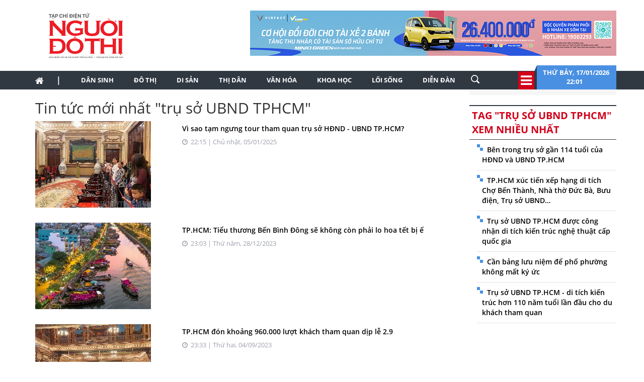

--- FILE ---
content_type: text/html; charset=utf-8
request_url: https://nguoidothi.net.vn/tag/tru-so-ubnd-tphcm.html
body_size: 29330
content:
<!doctype html>
<!--[if lt IE 7]>      <html class="no-js lt-ie9 lt-ie8 lt-ie7" lang=""> <![endif]-->
<!--[if IE 7]>         <html class="no-js lt-ie9 lt-ie8" lang=""> <![endif]-->
<!--[if IE 8]>         <html class="no-js lt-ie9" lang=""> <![endif]-->
<!--[if gt IE 8]><!-->
<html class="no-js" lang="">
<!--<![endif]-->
<head prefix="og: http://ogp.me/ns# fb: http://ogp.me/ns/fb# article: http://ogp.me/ns/article#">

    <meta charset="utf-8">
    <meta http-equiv="X-UA-Compatible" content="IE=edge,chrome=1">
    <title>Người Đô Thị Online</title>
    <meta name="description" content="Người Đô Thị định vị trở thành diễn đàn trực tuyến hàng đầu của thị dân về quy hoạch phát triển đô thị, bảo tồn di sản, ký ức đô thị...">
    <meta name="viewport" content="width=device-width, initial-scale=1">
    <meta name="format-detection" content="telephone=no"> 
    <meta content="INDEX,FOLLOW" name="robots" />
    <meta content="global" name="distribution" />
    <meta content="general" name="rating" />
    <meta content="1 days" name="revisit-after" />
    <link rel="canonical" href="https://nguoidothi.net.vn" />
    <meta property="og:url" content="https://nguoidothi.net.vn.vn" />
    <meta property="og:type" content="website" />
    <meta property="og:title" content="Người Đô Thị: Diễn đàn trực tuyến hàng đầu của thị dân" />
    <meta property="og:site_name" content="Người Đô Thị" />
    <link rel="shortcut icon" href="favicon.png" type="image/png">
    <link href="/Content/bootstrap?v=DqRpOISl3M9zxV0svJr4n_whIo_l6jVV_SevVLh86Z01" rel="stylesheet"/>

    <link href="/Content/HomeCss?v=rYVWF4LvYx_9y3t4ODP1YvZHV0k4ITIpXF47q37kptc1" rel="stylesheet"/>

    <script src="/bundles/modernizr?v=qVODBytEBVVePTNtSFXgRX0NCEjh9U_Oj8ePaSiRcGg1"></script>

    <script>
    (function (i, s, o, g, r, a, m) {
        i['GoogleAnalyticsObject'] = r; i[r] = i[r] || function () {
            (i[r].q = i[r].q || []).push(arguments)
        }, i[r].l = 1 * new Date(); a = s.createElement(o),
            m = s.getElementsByTagName(o)[0]; a.async = 1; a.src = g; m.parentNode.insertBefore(a, m)
    })(window, document, 'script', 'https://www.google-analytics.com/analytics.js', 'ga');

    ga('create', 'UA-99844110-1', 'auto');
    ga('send', 'pageview');

</script>
<!-- Google tag (gtag.js) -->
<script async src="https://www.googletagmanager.com/gtag/js?id=G-FR1LYE5REE"></script>
<script>
    window.dataLayer = window.dataLayer || [];
    function gtag() { dataLayer.push(arguments); }
    gtag('js', new Date());

    gtag('config', 'G-FR1LYE5REE');
</script>
</head>

<body>
    <!--[if lt IE 8]>
        <p class="browserupgrade">You are using an <strong>outdated</strong> browser. Please <a href="http://browsehappy.com/">upgrade your browser</a> to improve your experience.</p>
    <![endif]-->
    <script type="application/ld+json">
    {
    "@context"        : "https://schema.org",
    "@type"           : "WebSite",
    "name"            : "Người Đô Thị Online",
    "alternateName"   : "Người Đô Thị định vị trở thành diễn đàn trực tuyến hàng đầu của thị dân về quy hoạch phát triển đô thị, bảo tồn di sản, ký ức đô thị...",
    "url": "https://nguoidothi.net.vn/",
    "potentialAction":
    [
    {
    "@type": "SearchAction",
    "target":
    [
    {
    "@type" : "EntryPoint",
    "urlTemplate":"https://nguoidothi.net.vn/tim-kiem/q={search_term_string}"
    }
    ],
    "query-input":
    [
    {
    "@type":"PropertyValueSpecification",
    "valueRequired" : "http://schema.org/True",
    "valueName":"search_term_string"
    }
    ]
    }
    ]
    }
    </script>

    <script type="application/ld+json">
        {
        "@context": "https://schema.org",
        "@type"   : "Organization",
        "name"     :"Người Đô Thị Online",
        "url"      : "https://nguoidothi.net.vn/",
        "logo"     : "https://nguoidothi.net.vn/Content/Images/logo-2023-head.svg",
        "contactPoint": [
        {
        "@type": "ContactPoint",
        "telephone": "+84-028 39319793",
        "contactType": "customer service"
        }
        ],
        "sameAs"    :["https://www.facebook.com/nguoidothionline","https://www.youtube.com/user/nguoidothi"],
        "foundingDate"  :"2005",
        "address" : [
        {
        "@type"    :"PostalAddress",
        "streetAddress": "386/55 Lê Văn Sỹ, phường 14, Quận 3, TP. Hồ Chí Minh, Việt Nam",
        "addressLocality":"Hồ Chí Minh City",
        "addressCountry": "Việt Nam",
        "postalCode":"70000",
        "email":"toasoan@nguoidothi.net.vn"
        }
        ]
        }
    </script>
    <header>
    
    <div class="header dvMarTop4">
        <nav class="navbar">
            <div class="container">
                <div class="row">
                    <div class="col-sm-3">
                        
                        <img src="/Content/Images/logo-2023-head2.svg" onclick="window.location ='/'" style="cursor:pointer;" class="img-logo" width="200" />
                    </div>
                    <div class="col-sm-9 text-right">
                        <a href="https://platform.xanhsm.com" target="_blank">
                            <img src="/Content/Images/xanh728a.png" style="margin-right:-15px" />
                        </a>
                    </div>
                </div>
            </div>
        </nav>
    </div>
    <nav class="navbar navbar-static-top dvTopMenu">
        <div class="container">
            <div class="navbar-header">
                <button type="button" class="navbar-toggle collapsed" data-toggle="collapse" data-target="#navbar" aria-expanded="false" aria-controls="navbar">
                    <span class="sr-only">Toggle navigation</span>
                    <span class="icon-bar"></span>
                    <span class="icon-bar"></span>
                    <span class="icon-bar"></span>
                </button>
                <a class="navbar-brand" href="/"><i class="fa fa-home"></i></a>
            </div>

            <div id="navbar" class="navbar-collapse collapse">
                <ul class="nav navbar-nav dvNavSearch">
                    <li> <a href="/" class="nav-home">|</a></li>
                    <li class=""><a href="/dan-sinh">Dân sinh</a></li>
                    <li class=""><a href="/do-thi">Đô thị</a></li>
                    <li class=""><a href="/di-san">Di sản</a></li>
                    <li class=""><a href="/thi-dan">Thị dân</a></li>
                    <li class=""><a href="/van-hoa">Văn hóa</a></li>
                    <li class=""><a href="/khoa-hoc">Khoa học</a></li>
                    <li class=""><a href="/loi-song">Lối sống</a></li>
                    <li class=""><a href="/dien-dan">Diễn đàn</a></li>
                    <li>
                        <input type="text" name="name" placeholder="Nhấn Enter để tìm" class="quick-search form-control" style="width: 35px;">
                    </li>
                </ul>
                <div class="navbar-right" style="position:relative">
                    <div class="dvIcoCalendar">
                        <i class="fa fa-2x fa-bars" aria-hidden="true" data-toggle="modal" data-target="#myModal" style="cursor:pointer; color:#fff"></i>
                    </div>
                    <div class="dvPanelDate">
                        <img src="/Content/Images/icoShape.png" />
                        <div class="dvPanelDateText">
                            Thứ bảy,&nbsp;17/01/2026
                            <br />
                            22:01 &nbsp;
                        </div>

                    </div>
                </div>
            </div>
        </div>
    </nav>

<script type="text/javascript">
    function runScript(e) {
        if (e.keyCode == 13) {
            SearchData();
            return false;
        }
    }

    function SearchData() {
        var txt = $("#txtSearch").val();
        if (txt == "") {
            bootbox.alert("Vui lòng nhập nội dung cần tìm kiếm");
        }
        else {
            window.location.href = "/tim-kiem/q=" + encodeURIComponent(txt);
        }
    }
</script>


<!-- Modal -->
<div class="modal fade" id="myModal" tabindex="-1" role="dialog" aria-labelledby="myModalLabel">
    <div class="modal-dialog" role="document" style="width:100%;">
        <div class="modal-content">
            <div class="modal-header">
                <button type="button" class="close" data-dismiss="modal" aria-label="Close"><span aria-hidden="true">&times;</span></button>
                <h4 class="modal-title" id="myModalLabel"></h4>
            </div>
            <div class="modal-body">

                <div class="row">
                    <div class="col-sm-3 dvTitleAllCategory">
                        <span>
                            Tổng hợp danh mục
                            <font>NGƯỜI ĐÔ THỊ</font>
                        </span>
                    </div>
                    <div class="col-sm-9 dvAllList">
                        <div class="row">
                            <div class="col-sm-3">
                                <a href="/dan-sinh">Dân sinh</a>
                            </div>
                            <div class="col-sm-3">
                                <a href="/do-thi">Đô thị</a>
                            </div>
                            <div class="col-sm-3">
                                <a href="/di-san">Di sản</a>
                            </div>
                            <div class="col-sm-3">
                                <a href="/thi-dan">Thị dân</a>
                            </div>

                            <div class="col-sm-3">
                                <a href="/van-hoa">Văn hóa</a>
                            </div>
                            <div class="col-sm-3">
                                <a href="/khoa-hoc">Khoa học</a>
                            </div>

                            <div class="col-sm-3">
                                <a href="/loi-song">Lối sống</a>
                            </div>
                            <div class="col-sm-3">
                                <a href="/dien-dan">Diễn đàn</a>

                            </div>
                        </div>



                    </div>
                </div>
            </div>
            <div class="modal-footer">
            </div>
        </div>
    </div>
</div>
   
</header>


    

<div class="container">
    <div class="row">
        <div class="col-sm-9">
            <h2>Tin tức mới nhất "trụ sở UBND TPHCM" </h2>
            <div id="dvTagList"></div>
        </div>
        <div class="col-sm-3">
            
<div class="row bgAdRight">
    <div class="col-sm-12" style="margin-top:10px;">




    </div>
</div>

            <div class="row">
    <div class="col-sm-12 dvMarTop1 MostViewHead  ">
        <span>
            Tag "trụ sở UBND TPHCM" xem nhiều nhất
        </span>
    </div>
</div>
<div class="row">
    <div class="col-sm-12 itemMost">
        <ul style="margin-right:-15px;">
                <li>
                    <a href="/ben-trong-tru-so-gan-114-tuoi-cua-hdnd-va-ubnd-tp-hcm-39254.html">B&#234;n trong trụ sở gần 114 tuổi của HĐND v&#224; UBND TP.HCM</a>
                </li>
                <li>
                    <a href="/tp-hcm-xuc-tien-xep-hang-di-tich-cho-ben-thanh-nha-tho-duc-ba-buu-dien-tru-so-ubnd-25155.html">TP.HCM x&#250;c tiến xếp hạng di t&#237;ch Chợ Bến Th&#224;nh, Nh&#224; thờ Đức B&#224;, Bưu điện, Trụ sở UBND…</a>
                </li>
                <li>
                    <a href="/tru-so-ubnd-tp-hcm-duoc-cong-nhan-di-tich-kien-truc-nghe-thuat-cap-quoc-gia-26144.html">Trụ sở UBND TP.HCM được c&#244;ng nhận di t&#237;ch kiến tr&#250;c nghệ thuật cấp quốc gia</a>
                </li>
                <li>
                    <a href="/can-bang-luu-niem-de-pho-phuong-khong-mat-ky-uc-35962.html">Cần bảng lưu niệm để phố phường kh&#244;ng mất k&#253; ức</a>
                </li>
                <li>
                    <a href="/tru-so-ubnd-tp-hcm-di-tich-kien-truc-hon-110-nam-tuoi-lan-dau-cho-du-khach-tham-quan-39235.html">Trụ sở UBND TP.HCM - di t&#237;ch kiến tr&#250;c hơn 110 năm tuổi lần đầu cho du kh&#225;ch tham quan</a>
                </li>
        </ul>
    </div>
</div>

        </div>
    </div>
    <div class="row">
        <div class="col-sm-12">
            
<div class="row dvMarTop1">
    <div class="col-sm-12 text-center">
            <a href="https://themaison.vn/" target="_blank">
                <img src="/Content/Images/maison.jpg" style="border: 1px solid #b7bbc4; margin:0 auto" class="img-responsive" />
            </a>
    </div>
</div>

        </div>
    </div>
</div>


    
<div class="breaking-wrapper" style="display:block">
    <div class="dvNews">
        <div class="dvArticles">
            <h3>Đọc tin nhanh</h3>


        <div class="dvArticle"><span style="color:#d0021b">#Nguyễn Ngọc Thuần</span>
            <a href="/nguyen-ngoc-thuan-51385.html">
                Vẫn với giọng văn tếu t&#225;o, trần trụi nhưng gi&#224;u suy tư, Nguyễn Ngọc Thuần mang đến Vẻ đẹp của kẻ ch&#225;n chường như một cuộc đối thoại thẳng thắn với ch&#237;nh m&#236;nh v&#224; cuộc đời, nơi những năm th&#225;ng bệnh tật trở th&#224;nh chất liệu để chi&#234;m nghiệm, sẻ chia v&#224; gieo mầm hy vọng.
            </a>
        </div>
        <div class="dvArticle">
            <span style="color:#d0021b">#B&#225;o c&#225;o ch&#237;nh trị</span>
            <a href="/bao-cao-chinh-tri-51384.html">

                <img src="https://uploads.nguoidothi.net.vn/Avatar/s_56d98227-6526-4d79-99bb-c1d6418d9551.jpg" style="float:right" />
                &#212;ng Nguyễn Xu&#226;n Th&#224;nh (Trường Ch&#237;nh s&#225;ch c&#244;ng Fulbright) đ&#225;nh gi&#225;, gần 1 triệu tỷ đồng vốn đầu tư c&#244;ng trong năm 2026 sẽ l&#224; động lực quan trọng nhất hỗ trợ mục ti&#234;u tăng trưởng GDP hai con số.  
            </a>
        </div>
        <div class="dvArticle"><span style="color:#d0021b">#40 năm đổi mới</span>
            <a href="/40-nam-doi-moi-51383.html">
                Sau 40 năm Đổi mới, Việt Nam đ&#227; đạt được những th&#224;nh tựu kinh tế-x&#227; hội vượt bậc, được cộng đồng quốc tế ghi nhận như một “ph&#233;p m&#224;u ch&#226;u &#193;.”
            </a>
        </div>
        <div class="dvArticle">
            <span style="color:#d0021b">#Quốc hội</span>
            <a href="/quoc-hoi-51382.html">

                <img src="https://uploads.nguoidothi.net.vn/Avatar/s_aa78685e-29cf-4213-a366-86ac137fe45e.jpg" style="float:right" />
                Chủ tịch Quốc hội Trần Thanh Mẫn c&#243; b&#224;i viết với ti&#234;u đề &quot;Đối ngoại của Quốc hội trong kỷ nguy&#234;n vươn m&#236;nh của d&#226;n tộc&quot;. T&#242;a soạn tr&#226;n trọng giới thiệu to&#224;n văn b&#224;i viết của Chủ tịch Quốc hội.  
            </a>
        </div>
        <div class="dvArticle"><span style="color:#d0021b">#U23 ch&#226;u &#193;</span>
            <a href="/u23-chau-a-51381.html">
                Huấn luyện vi&#234;n Kim Sang-sik cho biết chiến thắng trước U23 UAE một lần nữa cho thấy đội tuyển U23 Việt Nam ho&#224;n to&#224;n c&#243; thể cạnh tranh ở cấp độ ch&#226;u &#193;.
            </a>
        </div>
        <div class="dvArticle">
            <span style="color:#d0021b">#Ban Tuy&#234;n gi&#225;o v&#224; D&#226;n vận Trung ương</span>
            <a href="/ban-tuyen-giao-va-dan-van-trung-uong-51380.html">

                <img src="https://uploads.nguoidothi.net.vn/Avatar/s_b8017ca4-3654-4fee-aac5-41ec1c9b0579.jpg" style="float:right" />
                Theo &#244;ng Trịnh Văn Quyết, B&#237; thư TW Đảng, Trưởng Ban Tuy&#234;n gi&#225;o v&#224; D&#226;n vận Trung ương, c&#244;ng t&#225;c tuy&#234;n gi&#225;o v&#224; d&#226;n vận phải thực sự “đi trước mở đường,&quot; “đi c&#249;ng thực hiện” v&#224; “đi sau tổng kết.&quot;  
            </a>
        </div>
        <div class="dvArticle"><span style="color:#d0021b">#Khu phức hợp Y tế - Chăm s&#243;c sức khỏe người cao tuổi</span>
            <a href="/khu-phuc-hop-y-te-cham-soc-suc-khoe-nguoi-cao-tuoi-51379.html">
                Tổng B&#237; thư T&#244; L&#226;m nhấn mạnh, đ&#226;y l&#224; một sự kiện c&#243; &#253; nghĩa quan trọng, kh&#244;ng chỉ đối với Thủ đ&#244; H&#224; Nội, m&#224; c&#242;n đối với chiến lược bảo vệ, chăm s&#243;c v&#224; n&#226;ng cao sức khỏe nh&#226;n d&#226;n...
            </a>
        </div>
        <div class="dvArticle">
            <span style="color:#d0021b">#cải tạo s&#244;ng T&#244; Lịch</span>
            <a href="/cai-tao-song-to-lich-51378.html">

                <img src="https://uploads.nguoidothi.net.vn/Avatar/s_0bddfeee-fc6d-44ef-9dc5-a3cc43858956.jpg" style="float:right" />
                Tiềm năng của s&#244;ng T&#244; Lịch kh&#244;ng nằm ở việc trở th&#224;nh một “Thanh Kh&#234; thứ hai”, m&#224; ở khả năng h&#236;nh th&#224;nh một m&#244; h&#236;nh t&#225;i sinh đ&#244; thị mang bản sắc ri&#234;ng, ph&#249; hợp với chiều s&#226;u lịch sử v&#224; bối cảnh x&#227; hội đặc th&#249; của n&#243;.  
            </a>
        </div>
        <div class="dvArticle"><span style="color:#d0021b">#kiến tr&#250;c cảnh quan</span>
            <a href="/kien-truc-canh-quan-51377.html">
                Một thực tế th&#250; vị: gần 60% nh&#226;n sự Gen Z bắt đầu sự nghiệp m&#224; kh&#244;ng hề biết đến nhịp sống văn ph&#242;ng trước đại dịch. Sự đứt g&#227;y n&#224;y v&#244; t&#236;nh tạo ra một khoảng trống trong quan niệm về nơi l&#224;m việc...
            </a>
        </div>
        <div class="dvArticle">
            <span style="color:#d0021b">#m&#236; quảng</span>
            <a href="/mi-quang-51238.html">

                <img src="https://uploads.nguoidothi.net.vn/Avatar/s_c8e82ec1-50b8-443f-9214-5bdc60511727.gif" style="float:right" />
                D&#249; chịu ảnh hưởng của m&#243;n m&#236; Trung Hoa, người xứ Quảng đ&#227; s&#225;ng tạo n&#234;n sợi m&#236; kh&#225;c biệt từ bột gạo v&#224; c&#225;ch chế biến nước nhưn độc đ&#225;o, ăn k&#232;m c&#225;c nguy&#234;n liệu bản địa, l&#224;m th&#224;nh m&#243;n ăn thể hiện r&#245; bản sắc văn h&#243;a ẩm thực xứ Quảng.  
            </a>
        </div>
        <div class="dvArticle"><span style="color:#d0021b">#Trung t&#226;m T&#224;i ch&#237;nh quốc tế</span>
            <a href="/trung-tam-tai-chinh-quoc-te-51375.html">
                 Thủ tướng Ch&#237;nh phủ Phạm Minh Ch&#237;nh, Trưởng Ban Chỉ đạo nhấn mạnh chậm nhất ng&#224;y 9.2.2026 ra mắt Trung t&#226;m t&#224;i ch&#237;nh quốc tế tại Th&#224;nh phố Hồ Ch&#237; Minh.
            </a>
        </div>
        <div class="dvArticle">
            <span style="color:#d0021b">#gi&#225; chung cư</span>
            <a href="/gia-chung-cu-51374.html">

                <img src="https://uploads.nguoidothi.net.vn/Avatar/s_183c5d25-3e91-4899-b977-2521d2f1b5b5.jpg" style="float:right" />
                Trong năm 2025, gi&#225; chung cư tại H&#224; Nội v&#224; Th&#224;nh phố Hồ Ch&#237; Minh tăng từ 20-30% so năm 2024, trong đ&#243; một số khu vực tăng tr&#234;n 40% so với năm trước, đặc biệt ở ph&#226;n kh&#250;c trung v&#224; cao cấp.  
            </a>
        </div>
        <div class="dvArticle"><span style="color:#d0021b">#đất v&#224;ng bỏ hoang</span>
            <a href="/dat-vang-bo-hoang-51373.html">
                Ghi nhận của ph&#243;ng vi&#234;n Người Đ&#244; Thị, ng&#224;y ng&#224;y 16.1, nhiều khu &quot;đất v&#224;ng&quot; tại trung t&#226;m TP.HCM bắt đầu th&#225;o r&#224;o chắn, dọn dẹp để chuẩn bị l&#224;m c&#244;ng vi&#234;n, vườn hoa tạm phục vụ người d&#226;n trong dịp Tết Nguy&#234;n đ&#225;n sắp tới.
            </a>
        </div>
        <div class="dvArticle">
            <span style="color:#d0021b">#t&#237;n dụng bất động sản</span>
            <a href="/tin-dung-bat-dong-san-51372.html">

                <img src="https://uploads.nguoidothi.net.vn/Avatar/s_ac9353b4-c301-4e43-887c-06865887184f.jpg" style="float:right" />
                Ng&#226;n h&#224;ng Nh&#224; nước sẽ kiểm so&#225;t t&#237;n dụng bất động sản 2026 nhằm ổn định kinh tế, ch&#250; trọng d&#242;ng vốn v&#224;o dự &#225;n hiệu quả v&#224; ph&#249; hợp nhu cầu thực.  
            </a>
        </div>
        <div class="dvArticle">
            <span style="color:#d0021b">#dự &#225;n cao cấp</span>
            <a href="/du-an-cao-cap-51376.html">

                <img src="https://uploads.nguoidothi.net.vn/Avatar/s_05746d2a-048e-41df-9faf-55296784fbe2.jpg" style="float:right" />
                Sự kiện đ&#225;nh dấu lần “bắt tay” ch&#237;nh thức giữa L&#234; Phong Group v&#224; hệ thống đối t&#225;c trong v&#224; ngo&#224;i nước, trải rộng từ kh&#226;u tư vấn thiết kế, thi c&#244;ng, gi&#225;m s&#225;t, quản l&#253; vận h&#224;nh cho đến t&#224;i ch&#237;nh v&#224; ph&#226;n phối.  
            </a>
        </div>
        <div class="dvArticle">
            <span style="color:#d0021b">#camera AI</span>
            <a href="/camera-ai-51370.html">

                <img src="https://uploads.nguoidothi.net.vn/Avatar/s_49dbe119-b128-4a6f-b66c-e14d27929f33.jpg" style="float:right" />
                Chỉ trong hai ng&#224;y đầu triển khai (14 v&#224; 15.1), C&#244;ng an th&#224;nh phố H&#224; Nội đ&#227; xử l&#253; “phạt nguội” 48 trường hợp vi phạm trật tự đ&#244; thị, vệ sinh m&#244;i trường với tổng số tiền phạt hơn 58 triệu đồng.  
            </a>
        </div>
        <div class="dvArticle"><span style="color:#d0021b">#học bổng</span>
            <a href="/hoc-bong-51369.html">
                Ra đời từ năm học 2025–2026, Học bổng Jardine – Fulbright l&#224; chương tr&#236;nh hợp t&#225;c học thuật đầu ti&#234;n giữa Quỹ Jardine v&#224; Đại học Fulbright Việt Nam, hướng tới hỗ trợ to&#224;n diện cho học vi&#234;n...
            </a>
        </div>
        <div class="dvArticle"><span style="color:#d0021b">#TTC</span>
            <a href="/ttc-51371.html">
                Thỏa thuận hợp t&#225;c giữa c&#225;c b&#234;n nhằm huy động nguồn lực x&#227; hội h&#243;a để đầu tư cho c&#244;ng t&#225;c đ&#224;o tạo v&#224; ph&#225;t triển b&#243;ng đ&#225;, n&#226;ng cao chất lượng tập luyện - thi đấu...
            </a>
        </div>
        <div class="dvArticle"><span style="color:#d0021b">#Tổng hội X&#226;y dựng Việt Nam</span>
            <a href="/tong-hoi-xay-dung-viet-nam-51367.html">
                Tổng hội X&#226;y dựng Việt Nam x&#225;c định “kết nối doanh nghiệp” l&#224; trọng t&#226;m h&#224;nh động năm 2026, hướng tới hỗ trợ hội vi&#234;n n&#226;ng cao năng suất, th&#250;c đẩy chuyển giao c&#244;ng nghệ v&#224; hợp t&#225;c khoa học, qua đ&#243; tạo nền tảng ph&#225;t triển bền vững cho ng&#224;nh X&#226;y dựng trong bối cảnh chuyển đổi mạnh mẽ của nền kinh tế...
            </a>
        </div>
        <div class="dvArticle">
            <span style="color:#d0021b">#chip b&#225;n dẫn</span>
            <a href="/chip-ban-dan-51368.html">

                <img src="https://uploads.nguoidothi.net.vn/Avatar/s_946c5b8e-1258-405d-9b84-90d3009bda18.jpg" style="float:right" />
                Tổng B&#237; thư T&#244; L&#226;m, Thủ tướng Phạm Minh Ch&#237;nh v&#224; c&#225;c đồng ch&#237; l&#227;nh đạo Đảng, Nh&#224; nước dự sự kiện ch&#237;nh thức khởi c&#244;ng x&#226;y dựng nh&#224; m&#225;y chế tạo chip b&#225;n dẫn đầu ti&#234;n tại Việt Nam.  
            </a>
        </div>


        </div>
    </div>
    <div class="dvNews-overlay"></div>
</div>

<div class="site-overlay"></div>

<nav class="pushy pushy-right">
    <div class="pushy-content">
        <ul>
            <li><a href="/dan-sinh">Dân sinh</a></li>
            <li><a href="/do-thi">Đô thị</a></li>
            <li><a href="/di-san">Di sản</a></li>
            <li><a href="/thi-dan">Thị dân</a></li>
            <li><a href="/van-hoa">Văn hóa</a></li>
            <li><a href="/khoa-hoc">Khoa học</a></li>
            <li><a href="/loi-song">Lối sống</a></li>
            <li><a href="/dien-dan">Diễn đàn</a></li>
            <li><a href="/multimedia">Multimedia</a></li>
        </ul>
    </div>
</nav>
<div class="iconBreakNews">
    <img src="/Content/Images/flash.png" width="30">
</div>
<div class="toggle-menu">
    <div class="menu-btn" title="Các chuyên mục">
        <span class="icon-bar"></span>
        <span class="icon-bar"></span>
        <span class="icon-bar"></span>
    </div>
</div>

    <div style="width: 100%; background-color: #303842">
        <div class="container">
            <div class="row no-gutter">
                <div class="col-sm-3" style="padding-top:20px;">
                    <img src="/Content/Images/logo-2023-footer.svg" class="img-responsive" width="200" />
                </div>
                <div class="col-sm-7 footer">
                    <div>
                        Cơ quan chủ quản: Viện Nghiên cứu đô thị và Phát triển hạ tầng (Tổng hội Xây dựng Việt Nam)
                    </div>
                    <div>Thành lập: 12/6/2006</div>
                    <div>Giấy phép hoạt động Tạp chí điện tử số 187/GP-BTTTT cấp ngày 26/5/2023</div>
                    <div>Tổng biên tập:<span> Nguyễn Đào Vĩnh Huy</span></div>
                    <div>Tổng thư ký tòa soạn, Ủy viên ban biên tập:<span> Ngô Trung Dũng</span></div>
                    <div><span>Tòa soạn và trị sự</span>: 386/55 Lê Văn Sỹ, phường Nhiêu Lộc, TP.HCM</div>
                    <div><span>Email: </span><a href="mailto:toasoan@nguoidothi.net.vn">toasoan@nguoidothi.net.vn.</a><span>&nbsp; Điện thoại</span>: (028) 39319793</div>
                    <div>Bản quyền © 2017 Người Đô Thị Online</div>
                </div>
                <div class="col-sm-2">
                </div>
            </div>
        </div>

    </div>

<div class="container-fluid footerCopy">
    <div class="container">
        <div class="row ">
            <div class="col-sm-8 col-xs-12" style="opacity:0.6">
                *Chỉ được phép sử dụng thông tin từ website này khi có chấp thuận bằng văn bản của Người Đô Thị.
            </div>
            <div class="col-sm-4 col-xs-12 dvMFoot text-right">
                <a href="/datbao.html" class="contact" style="margin-right:5px"> Đặt báo</a>
                <a href="/lienhe.html" class="contact"> Liên hệ quảng cáo</a>
            </div>
        </div>
    </div>
</div>
    <script src="/bundles/jquery?v=DoLGHW9uWXOIg1xDaO29ViiH8PvEjfkdqc7dWPYhWHQ1"></script>

    <script src="/bundles/bootstrap?v=QPk1E1ZsfAkXqfxR8o8FLITz5wNIsGaDfwmtKjbFNfQ1"></script>

    <script src="/bundles/scriptHome?v=MKjTUkNw296nVmY4Ikty_4-tF5Y8ExxyT2qlkK9NWJ81"></script>


    
    <script src="/bundles/jqueryval?v=mRjM0qa6T8GTCa8lhmXMI_-t5fsTCmHSxo4BqkY9x4A1"></script>

    <script type="text/javascript">
        $(document).ready(function () {
            getTagData();
        });

        function getTagData() {
            $.ajax({
                url: "/Tag/_TagList",
                type: "POST",
                data: {
                    Id: "14205",
                },
                success: function (msg) {
                    $("#dvTagList").html(msg);
                }
            })
        }
    </script>



    
</body>
</html>


--- FILE ---
content_type: text/html; charset=utf-8
request_url: https://nguoidothi.net.vn/Tag/_TagList
body_size: 7862
content:


    <div class="row ">
        <div class="col-sm-4" style="padding-right:0px">
            <img src="https://uploads.nguoidothi.net.vn/Avatar/s_093696f1-89db-4a80-8e92-152a52934bc5.jpg" class="img-responsive" />
        </div>
        <div class="col-sm-8">            
            <div class="dvTitleCat">
                <a href="/vi-sao-tam-ngung-tour-tham-quan-tru-so-hdnd-ubnd-tp-hcm-46721.html">V&#236; sao tạm ngưng tour tham quan trụ sở HĐND - UBND TP.HCM?</a>
                <font><i class="fa fa-clock-o dvMarTop1 "></i> &nbsp;22:15 | Chủ nhật, 05/01/2025</font>
                <p>
                    
                </p>
            </div>
        </div>
    </div>
    <div class="row dvMarTop6">
        <div class="col-sm-4" style="padding-right:0px">
            <img src="https://uploads.nguoidothi.net.vn/Avatar/s_fae8f615-0454-4ba3-8ad6-dd17df96afa9.png" class="img-responsive" />
        </div>
        <div class="col-sm-8">            
            <div class="dvTitleCat">
                <a href="/tp-hcm-tieu-thuong-ben-binh-dong-se-khong-con-phai-lo-hoa-tet-bi-e-42246.html">TP.HCM: Tiểu thương Bến B&#236;nh Đ&#244;ng sẽ kh&#244;ng c&#242;n phải lo hoa tết bị ế</a>
                <font><i class="fa fa-clock-o dvMarTop1 "></i> &nbsp;23:03 | Thứ năm, 28/12/2023</font>
                <p>
                    
                </p>
            </div>
        </div>
    </div>
    <div class="row dvMarTop6">
        <div class="col-sm-4" style="padding-right:0px">
            <img src="https://uploads.nguoidothi.net.vn/Avatar/s_b8023e49-e3fe-4342-b544-b5149b4940c4.jpg" class="img-responsive" />
        </div>
        <div class="col-sm-8">            
            <div class="dvTitleCat">
                <a href="/tp-hcm-don-khoang-960-000-luot-khach-tham-quan-dip-le-2-9-40840.html">TP.HCM đ&#243;n khoảng 960.000 lượt kh&#225;ch tham quan dịp lễ 2.9</a>
                <font><i class="fa fa-clock-o dvMarTop1 "></i> &nbsp;23:33 | Thứ hai, 04/09/2023</font>
                <p>
                    
                </p>
            </div>
        </div>
    </div>
    <div class="row dvMarTop6">
        <div class="col-sm-4" style="padding-right:0px">
            <img src="https://uploads.nguoidothi.net.vn/Avatar/s_f629d91d-4b60-4eec-93c8-9b448e559aeb.jpg" class="img-responsive" />
        </div>
        <div class="col-sm-8">            
            <div class="dvTitleCat">
                <a href="/tru-so-gan-114-tuoi-cua-hdnd-va-ubnd-tp-hcm-mo-cua-don-khach-tham-quan-dip-le-2-9-40787.html">Trụ sở gần 114 tuổi của HĐND v&#224; UBND TP.HCM mở cửa đ&#243;n kh&#225;ch tham quan dịp lễ 2.9</a>
                <font><i class="fa fa-clock-o dvMarTop1 "></i> &nbsp;23:25 | Thứ ba, 29/08/2023</font>
                <p>
                    
                </p>
            </div>
        </div>
    </div>
    <div class="row dvMarTop6">
        <div class="col-sm-4" style="padding-right:0px">
            <img src="https://uploads.nguoidothi.net.vn/Avatar/s_e05b4d32-e36e-4aaa-985f-f7858d3c6b38.jpg" class="img-responsive" />
        </div>
        <div class="col-sm-8">            
            <div class="dvTitleCat">
                <a href="/nguoi-dan-tham-quan-tru-so-gan-114-tuoi-cua-hdnd-va-ubnd-tp-hcm-dip-le-30-4-39340.html">Người d&#226;n tham quan trụ sở gần 114 tuổi của HĐND v&#224; UBND TP.HCM dịp lễ 30.4</a>
                <font><i class="fa fa-clock-o dvMarTop1 "></i> &nbsp;22:05 | Thứ bảy, 29/04/2023</font>
                <p>
                    
                </p>
            </div>
        </div>
    </div>
    <div class="row dvMarTop6">
        <div class="col-sm-4" style="padding-right:0px">
            <img src="https://uploads.nguoidothi.net.vn/Avatar/s_9a7b2b8f-b48e-498a-acd2-a78bbecf49fd.jpg" class="img-responsive" />
        </div>
        <div class="col-sm-8">            
            <div class="dvTitleCat">
                <a href="/tam-dung-tiep-nhan-dang-ky-tham-quan-tru-so-hdnd-va-ubnd-tp-hcm-39282.html">Tạm dừng tiếp nhận đăng k&#253; tham quan trụ sở HĐND v&#224; UBND TP.HCM</a>
                <font><i class="fa fa-clock-o dvMarTop1 "></i> &nbsp;15:35 | Thứ tư, 26/04/2023</font>
                <p>
                    
                </p>
            </div>
        </div>
    </div>
    <div class="row dvMarTop6">
        <div class="col-sm-4" style="padding-right:0px">
            <img src="https://uploads.nguoidothi.net.vn/Avatar/s_4e883558-b282-48c1-b779-83d08472828f.jpg" class="img-responsive" />
        </div>
        <div class="col-sm-8">            
            <div class="dvTitleCat">
                <a href="/ben-trong-tru-so-gan-114-tuoi-cua-hdnd-va-ubnd-tp-hcm-39254.html">B&#234;n trong trụ sở gần 114 tuổi của HĐND v&#224; UBND TP.HCM</a>
                <font><i class="fa fa-clock-o dvMarTop1 "></i> &nbsp;13:06 | Thứ hai, 24/04/2023</font>
                <p>
                    
                </p>
            </div>
        </div>
    </div>
    <div class="row dvMarTop6">
        <div class="col-sm-4" style="padding-right:0px">
            <img src="https://uploads.nguoidothi.net.vn/Avatar/s_ea851aaf-3599-4d0c-ae96-4293ecbd5ca3.jpg" class="img-responsive" />
        </div>
        <div class="col-sm-8">            
            <div class="dvTitleCat">
                <a href="/tru-so-ubnd-tp-hcm-di-tich-kien-truc-hon-110-nam-tuoi-lan-dau-cho-du-khach-tham-quan-39235.html">Trụ sở UBND TP.HCM - di t&#237;ch kiến tr&#250;c hơn 110 năm tuổi lần đầu cho du kh&#225;ch tham quan</a>
                <font><i class="fa fa-clock-o dvMarTop1 "></i> &nbsp;11:49 | Thứ bảy, 22/04/2023</font>
                <p>
                    
                </p>
            </div>
        </div>
    </div>
    <div class="row dvMarTop6">
        <div class="col-sm-4" style="padding-right:0px">
            <img src="https://uploads.nguoidothi.net.vn/Avatar/s_73f1ee3e-722c-4e01-ae20-b6a4132545d8.jpg" class="img-responsive" />
        </div>
        <div class="col-sm-8">            
            <div class="dvTitleCat">
                <a href="/can-bang-luu-niem-de-pho-phuong-khong-mat-ky-uc-35962.html">Cần bảng lưu niệm để phố phường kh&#244;ng mất k&#253; ức</a>
                <font><i class="fa fa-clock-o dvMarTop1 "></i> &nbsp;10:18 | Thứ ba, 16/08/2022</font>
                <p>
                    
                </p>
            </div>
        </div>
    </div>
    <div class="row dvMarTop6">
        <div class="col-sm-4" style="padding-right:0px">
            <img src="https://uploads.nguoidothi.net.vn/Avatar/s_a8e1b19e-5a1c-40e1-9257-aa85813fa434.jpg" class="img-responsive" />
        </div>
        <div class="col-sm-8">            
            <div class="dvTitleCat">
                <a href="/tru-so-ubnd-tp-hcm-duoc-cong-nhan-di-tich-kien-truc-nghe-thuat-cap-quoc-gia-26144.html">Trụ sở UBND TP.HCM được c&#244;ng nhận di t&#237;ch kiến tr&#250;c nghệ thuật cấp quốc gia</a>
                <font><i class="fa fa-clock-o dvMarTop1 "></i> &nbsp;22:14 | Thứ năm, 05/11/2020</font>
                <p>
                    
                </p>
            </div>
        </div>
    </div>


    <div class="paging" style="text-align:center">
        
<ul class="pagination">
<li class="disabled"><a data-ajax="true" data-ajax-mode="replace" data-ajax-update="#dvTagList" href="#">&laquo;</a></li><li class="active"><a data-ajax="true" data-ajax-mode="replace" data-ajax-update="#dvTagList" href="#">1</a></li><li><a data-ajax="true" data-ajax-mode="replace" data-ajax-update="#dvTagList" href="/Tag/_TagList/14205?page=2">2</a></li><li><a data-ajax="true" data-ajax-mode="replace" data-ajax-update="#dvTagList" href="/Tag/_TagList/14205?page=2">&raquo;</a></li></ul>


    </div>

<div style="padding-bottom:30px"></div>
